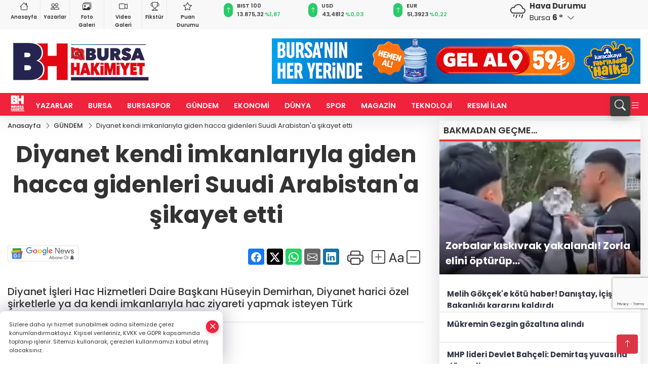

--- FILE ---
content_type: text/html; charset=UTF-8
request_url: https://bursahakimiyet.web.tv/embed/8rcpbtbzjlg
body_size: 4091
content:

<script>
    var domain = "https://web.tv/";
    window.addEventListener('message',function(event) {
        if(event.origin !== domain.slice(0,-1)) {
            return;
        } else {
            webtvplayer.videoJs.pause();

        }
    },false);

</script>



<html>
<meta http-equiv="Content-Type" content="text/html; charset=utf-8"/>
<title>Diyanet kendi imkanlarıyla giden hacca gidenleri Suudi Arabistan'a şikayet etti - bursahakimiyet</title>
<script type="text/javascript">var _sf_startpt = (new Date()).getTime()</script>
<head>
    <style>
        body {
            margin: 0;
            padding: 0;
            height: 100%;
            width: 100%;
        }
        button#buy-product {
            margin-top: 15px;
            padding: 10px 30px !important;
            border: 0;
            background-color: #31b666;
            border-color: #2ca25b;
            color: #fff;
            font-size: 18px;
            font-weight: 300;
            cursor:pointer;
        }
    </style>
	<meta name="robots" content="noindex">


    <script type="text/javascript">
        var _gaq = _gaq || [];
        _gaq.push(['_setAccount', 'UA-17860134-1']);
        _gaq.push(['_trackPageview']);
        (function() {
            var ga = document.createElement('script'); ga.type = 'text/javascript'; ga.async = true;
            ga.src = ('https:' == document.location.protocol ? 'https://ssl' : 'http://www') + '.google-analytics.com/ga.js';
            var s = document.getElementsByTagName('script')[0]; s.parentNode.insertBefore(ga, s);
        })();
    </script>


</head>
<body xmlns="http://www.w3.org/1999/html">

<script type="text/javascript">
    var STATIC_URL = "https://static01.cdn.web.tv/";
    var SITE_LANG = "tr";
    var STATIC_VERSION = "425m";
    var MAIN_URL = "https://bursahakimiyet.web.tv/";
    var IS_MOBILE = "false";
    var BASE_URL = "https://web.tv/";
    var CHANNEL_ID = "46001";

    function go(URL) {
        window.open(URL);
    }
</script>

<script type="text/javascript"
        src="https://static01.cdn.web.tv/scripts/jquery/jquery.js?425m"></script>
    
<!-- Start Google Analytics Javascript -->
<script type="text/javascript">
	var _gaq = _gaq || [];
	_gaq.push(['_setAccount', 'UA-17860134-1']);
	_gaq.push(['_trackPageview']);
	(function() {
		var ga = document.createElement('script'); ga.type = 'text/javascript'; ga.async = true;
		ga.src = ('https:' == document.location.protocol ? 'https://ssl' : 'http://www') + '.google-analytics.com/ga.js';
		var s = document.getElementsByTagName('script')[0]; s.parentNode.insertBefore(ga, s);
	})();
</script>



<div>

<link rel="stylesheet" href="https://static01.cdn.web.tv/css/webtvplayer/webtvplayer.min.css?425m" />

<script type="text/javascript" src="https://static01.cdn.web.tv/scripts/../asset/javascripts/prebid.js?425m"></script>



    <script type="text/javascript" src="https://imasdk.googleapis.com/js/sdkloader/ima3.js"></script>
    <script type="text/javascript" id="player-script" src="https://static01.cdn.web.tv/scripts/webtvplayer/webtvplayer.min.js?425m"></script>


<script type="text/javascript" src="https://static01.cdn.web.tv/scripts/webtvplayer/lang/tr.js?425m"></script>



<div id="webtvplayer-container" style="position: relative; overflow: hidden;"></div>

<script type="text/javascript">

    // Player external functions

    function playerLikeVideo() {
        var objectId = "12468839";
        $.ajax({
            type: 'get',
            async: false,
            url: MAIN_URL + 'shared/setLike/objectType/video/objectId/' + objectId + '/isLike/true.json',
            success: function (msg) {
                if (msg == 'PAGE REQUIRES LOGIN') {
                    window.open(MAIN_URL + 'auth/login', '_blank');
                }
            }
        });
    }

    function playerDislikeVideo() {
        var objectId = "12468839";
        $.ajax({
            type: 'get',
            async: false,
            url: MAIN_URL + 'shared/setDislike/objectType/video/objectId/' + objectId + '/isDislike/true.json',
            success: function (msg) {
                if (msg == 'PAGE REQUIRES LOGIN') {
                    window.open(MAIN_URL + 'auth/login', '_blank');
                }
            }
        });
    }

    function playerFollowChannel() {
        var action = 'follow';
        var object = 'channel';
        var id = "46001";
        var result = false;
        $.ajax({
            type: 'post',
            async: false,
            url: MAIN_URL + 'shared/setFollow/',
            data: {action: action, object: object, id: id},
            success: function (msg) {
                if (msg == 'PAGE REQUIRES LOGIN') {
                    window.open(BASE_URL + 'auth/login', '_blank');
                }
                else {
                    result = true;
                }
            }
        });
        return result;
    }

    function playerUnfollowChannel() {
        var action = 'unFollow';
        var object = 'channel';
        var id = "46001";
        var result = false;
        $.ajax({
            type: 'post',
            async: false,
            url: MAIN_URL + 'shared/setFollow/',
            data: {action: action, object: object, id: id},
            success: function (msg) {
                if (msg == 'PAGE REQUIRES LOGIN') {
                    window.open(BASE_URL + 'auth/login', '_blank');
                }
                else {
                    result = true;
                }
            }
        });
        return result;
    }

    function playerFacebookShare() {
        window.open('https://www.facebook.com/sharer.php?u=https://bursahakimiyet.web.tv/video/diyanet-kendi-imkanlariyla-giden-hacca-gidenleri-suudi-arabistana-sikayet-etti__8rcpbtbzjlg', 'Diyanet kendi imkanlarıyla giden hacca gidenleri Suudi Arabistan\'a şikayet etti', 'menubar=no,width=626,height=320,toolbar=no').focus();
    }

    function playerTwitterShare() {
        window.open('https://twitter.com/intent/tweet?url=https://bursahakimiyet.web.tv/video/diyanet-kendi-imkanlariyla-giden-hacca-gidenleri-suudi-arabistana-sikayet-etti__8rcpbtbzjlg&text=Diyanet kendi imkanlarıyla giden hacca gidenleri Suudi Arabistan\&#039;a şikayet etti: &via=webdottv&original_referer=https://bursahakimiyet.web.tv/video/diyanet-kendi-imkanlariyla-giden-hacca-gidenleri-suudi-arabistana-sikayet-etti__8rcpbtbzjlg', 'Diyanet kendi imkanlarıyla giden hacca gidenleri Suudi Arabistan\&#039;a şikayet etti', 'menubar=no,width=626,height=320,toolbar=no').focus();
    }

    function playerGoogleShare() {
        window.open('https://plus.google.com/share?url=https://bursahakimiyet.web.tv/video/diyanet-kendi-imkanlariyla-giden-hacca-gidenleri-suudi-arabistana-sikayet-etti__8rcpbtbzjlg&title=Diyanet kendi imkanlarıyla giden hacca gidenleri Suudi Arabistan\'a şikayet etti', '', 'menubar=no,width=626,height=320,toolbar=no').focus();
    }

    var playerOptions = {
        "debug": false,"autoplay": false,"trialText": "Video Konferansı Ücretsiz Dene","volume": 0.5,"controls": true,"header": true,"watchToWebTV": true,"startTime": 0,
        
        "viewCount": 0,

        
        
        
        
        "playbackRates": true,
        
        "width": "100",

        
        
        "height": "100",

        
        
        
        "poster" : "https://thumbs01.cdn.web.tv/8r/cp/8rcpbtbzjlg_2_1200x720.jpg?v=425m",

        
        
        
        "sources": [{"label":"auto","res":-1,"type":"application\/vnd.apple.mpegurl","src":"[base64]"}],
        
        "duration": 125,

        
        
        "webtv": {

            
            "isLive": false,

            
            

            
            
            "isEmbed": true,

            
            
            "videoId": "12468839",

            
            
            "videoUrl": "https://bursahakimiyet.web.tv/video/diyanet-kendi-imkanlariyla-giden-hacca-gidenleri-suudi-arabistana-sikayet-etti__8rcpbtbzjlg",

            
            
            "videoName": "Diyanet kendi imkanlarıyla giden hacca gidenleri Suudi Arabistan\'a şikayet etti",

            
            
            "channelId": "46001",

            
            
            "channelUrl": "https://bursahakimiyet.web.tv",

            
            
            "channelName": "bursahakimiyet",

            
            
            "publisher": "Bursa Hakimiyet",

            
            
            
            "categoryId": "308",

            
            
            "embedCode": '<iframe width="640" height="360" frameborder="0" src="https://bursahakimiyet.web.tv/embed/8rcpbtbzjlg" allowfullscreen="allowfullscreen"></iframe>',

            
            
            "comscoreClientId": "18075221",

            
            
            "baseUrl": "https://web.tv/",

            
            
            "refererUrl": "https://www.bursahakimiyet.com.tr/gundem/diyanet-kendi-imkanlariyla-giden-hacca-gidenleri-suudi-arabistan-a-sikayet-etti-1281280",

            
            
            
            
            "ownerId" : "36773",

            
            
            
            "userIp" : "3.16.28.70",

            
            "swfId": "embedded"
        },

        
        "liked": false,

        
        
        "disliked": false,

        
        "events": {

            
            "share": {

                
                "facebook": playerFacebookShare,

                
                
                "twitter": playerTwitterShare,

                
                
                "googleplus": playerGoogleShare
                
            },

            
            "like": playerLikeVideo,

            
            
            "dislike": playerDislikeVideo,

            
            
            "subscribe": playerFollowChannel,

            
            
            "unSubscribe": playerUnfollowChannel,

            
            
        },

        
        "subscribeButton": true,

        
        
        "subscribeLogoUrl": "https://static01.cdn.web.tv/asset/image/data/chanel-photo.jpg?425m",

        
        
        "subscribed": false,

        
        "advertisements": [{"offset":"preroll","client":"googleima","tag":["https:\/\/ssp.theadx.com\/vast_webtv?url=https:\/\/bursahakimiyet.web.tv\/embed\/8rcpbtbzjlg"],"skipDelay":"10","skipOffset":"0"}],
        
        "relatedVideos": true,

        
        
    };

    
        var PREBID_TIMEOUT = 1500;

    var adUnits = [
            {
        code: 'video_preroll',
        mediaTypes: {
            video: {
                context: 'instream',
                playerSize: [640, 480],
                mimes: ['video/mp4'],
                protocols: [1, 2, 3, 4, 5, 6, 7, 8],
                playbackmethod: [2],
                skip: 1
            }
        },
        bids: [{
            bidder: 'theadx',
            params: {
                pid: 5,
                wid: 69,
                tagId: 722,
                url: window.location.href || window.top.location.href,
                video: {
                    skipppable: true,
                    playback_method: ['auto_play_sound_off']
                }
            }
        }]
    },
            {
        code: 'video_midroll',
        sizes: [
            [320, 100],
        ],
        mediaTypes: {
            banner: {
                sizes: [
                    [320, 100],
                ],
            }
        },
        bids: [{
            bidder: 'theadx',
            params: {
                pid: 5,
                wid: 69,
                tagId: 1728,
                url: window.location.href || window.top.location.href,
                video: {
                    skipppable: true,
                    playback_method: ['auto_play_sound_off']
                }
            }
        }]
    }
        ];

    var pbjs = pbjs || {};
    pbjs.que = pbjs.que || [];

    pbjs.que.push(function () {
        pbjs.addAdUnits(adUnits);
        
        pbjs.setConfig({
            debug: 0,
            currency: {
                adServerCurrency: 'TRY',
                bidderCurrencyDefault: {
                    theadx: 'TRY',
                },
            },
            bidderSequenceType: 'fixed',
            bidderSequence: ['theadx'],
        });

        pbjs.requestBids({
            bidsBackHandler: sendAdserverRequest
        });
    });

    function sendAdserverRequest() {
        if (pbjs.adserverRequestSent) return;
        pbjs.adserverRequestSent = true;

        var winners = pbjs.getHighestCpmBids();
        var preroll = '';
        var midroll = '';
        for (var i = 0; i < winners.length; i++) {
            if (winners[i].adUnitCode == 'video_preroll') {
                preroll = winners[i].vastUrl;
            } else if (winners[i].adUnitCode == 'video_midroll') {
                midroll = winners[i].ad;
            } else {
                // renderAdsT1(winners[i]);                
            }
        }

        activateVideoPlayer(preroll, midroll);
    }

    function activateVideoPlayer(preroll, midroll) {
        if (pbjs.videoPlayerActivated) return;
        pbjs.videoPlayerActivated = true;

        activatePlayer(preroll, midroll);
    }

    setTimeout(function () {
        activateVideoPlayer();
    }, PREBID_TIMEOUT);
    
    var webtvplayer;
    function activatePlayer(preroll, midroll) {
        for(var i in playerOptions.advertisements) {
            if(playerOptions.advertisements[i] != undefined && playerOptions.advertisements[i].tag != undefined && playerOptions.advertisements[i].offset == 'preroll') {
                if(preroll == '') {
                    delete playerOptions.advertisements[i];
                } else {
                    playerOptions.advertisements[i].tag[0] = preroll;
                }

                break;
            }
        }

        if (midroll) {
            playerOptions.advertisements.push( {
                "offset": 60,
                "client": "googleima",
                "tag": [midroll],
                "skipDelay": "10"
            });
        }
        
        webtvplayer = new Player('webtvplayer', 'webtvplayer-container', playerOptions, function () {});
    }    
        

</script>

</div>
</body>
</html>


--- FILE ---
content_type: text/html; charset=utf-8
request_url: https://www.google.com/recaptcha/api2/anchor?ar=1&k=6Lczh-0pAAAAAB-wcnmyRVGoRKrBa_7ZdqLCDLDx&co=aHR0cHM6Ly93d3cuYnVyc2FoYWtpbWl5ZXQuY29tLnRyOjQ0Mw..&hl=en&v=N67nZn4AqZkNcbeMu4prBgzg&size=invisible&anchor-ms=20000&execute-ms=30000&cb=26ax02567wr
body_size: 48891
content:
<!DOCTYPE HTML><html dir="ltr" lang="en"><head><meta http-equiv="Content-Type" content="text/html; charset=UTF-8">
<meta http-equiv="X-UA-Compatible" content="IE=edge">
<title>reCAPTCHA</title>
<style type="text/css">
/* cyrillic-ext */
@font-face {
  font-family: 'Roboto';
  font-style: normal;
  font-weight: 400;
  font-stretch: 100%;
  src: url(//fonts.gstatic.com/s/roboto/v48/KFO7CnqEu92Fr1ME7kSn66aGLdTylUAMa3GUBHMdazTgWw.woff2) format('woff2');
  unicode-range: U+0460-052F, U+1C80-1C8A, U+20B4, U+2DE0-2DFF, U+A640-A69F, U+FE2E-FE2F;
}
/* cyrillic */
@font-face {
  font-family: 'Roboto';
  font-style: normal;
  font-weight: 400;
  font-stretch: 100%;
  src: url(//fonts.gstatic.com/s/roboto/v48/KFO7CnqEu92Fr1ME7kSn66aGLdTylUAMa3iUBHMdazTgWw.woff2) format('woff2');
  unicode-range: U+0301, U+0400-045F, U+0490-0491, U+04B0-04B1, U+2116;
}
/* greek-ext */
@font-face {
  font-family: 'Roboto';
  font-style: normal;
  font-weight: 400;
  font-stretch: 100%;
  src: url(//fonts.gstatic.com/s/roboto/v48/KFO7CnqEu92Fr1ME7kSn66aGLdTylUAMa3CUBHMdazTgWw.woff2) format('woff2');
  unicode-range: U+1F00-1FFF;
}
/* greek */
@font-face {
  font-family: 'Roboto';
  font-style: normal;
  font-weight: 400;
  font-stretch: 100%;
  src: url(//fonts.gstatic.com/s/roboto/v48/KFO7CnqEu92Fr1ME7kSn66aGLdTylUAMa3-UBHMdazTgWw.woff2) format('woff2');
  unicode-range: U+0370-0377, U+037A-037F, U+0384-038A, U+038C, U+038E-03A1, U+03A3-03FF;
}
/* math */
@font-face {
  font-family: 'Roboto';
  font-style: normal;
  font-weight: 400;
  font-stretch: 100%;
  src: url(//fonts.gstatic.com/s/roboto/v48/KFO7CnqEu92Fr1ME7kSn66aGLdTylUAMawCUBHMdazTgWw.woff2) format('woff2');
  unicode-range: U+0302-0303, U+0305, U+0307-0308, U+0310, U+0312, U+0315, U+031A, U+0326-0327, U+032C, U+032F-0330, U+0332-0333, U+0338, U+033A, U+0346, U+034D, U+0391-03A1, U+03A3-03A9, U+03B1-03C9, U+03D1, U+03D5-03D6, U+03F0-03F1, U+03F4-03F5, U+2016-2017, U+2034-2038, U+203C, U+2040, U+2043, U+2047, U+2050, U+2057, U+205F, U+2070-2071, U+2074-208E, U+2090-209C, U+20D0-20DC, U+20E1, U+20E5-20EF, U+2100-2112, U+2114-2115, U+2117-2121, U+2123-214F, U+2190, U+2192, U+2194-21AE, U+21B0-21E5, U+21F1-21F2, U+21F4-2211, U+2213-2214, U+2216-22FF, U+2308-230B, U+2310, U+2319, U+231C-2321, U+2336-237A, U+237C, U+2395, U+239B-23B7, U+23D0, U+23DC-23E1, U+2474-2475, U+25AF, U+25B3, U+25B7, U+25BD, U+25C1, U+25CA, U+25CC, U+25FB, U+266D-266F, U+27C0-27FF, U+2900-2AFF, U+2B0E-2B11, U+2B30-2B4C, U+2BFE, U+3030, U+FF5B, U+FF5D, U+1D400-1D7FF, U+1EE00-1EEFF;
}
/* symbols */
@font-face {
  font-family: 'Roboto';
  font-style: normal;
  font-weight: 400;
  font-stretch: 100%;
  src: url(//fonts.gstatic.com/s/roboto/v48/KFO7CnqEu92Fr1ME7kSn66aGLdTylUAMaxKUBHMdazTgWw.woff2) format('woff2');
  unicode-range: U+0001-000C, U+000E-001F, U+007F-009F, U+20DD-20E0, U+20E2-20E4, U+2150-218F, U+2190, U+2192, U+2194-2199, U+21AF, U+21E6-21F0, U+21F3, U+2218-2219, U+2299, U+22C4-22C6, U+2300-243F, U+2440-244A, U+2460-24FF, U+25A0-27BF, U+2800-28FF, U+2921-2922, U+2981, U+29BF, U+29EB, U+2B00-2BFF, U+4DC0-4DFF, U+FFF9-FFFB, U+10140-1018E, U+10190-1019C, U+101A0, U+101D0-101FD, U+102E0-102FB, U+10E60-10E7E, U+1D2C0-1D2D3, U+1D2E0-1D37F, U+1F000-1F0FF, U+1F100-1F1AD, U+1F1E6-1F1FF, U+1F30D-1F30F, U+1F315, U+1F31C, U+1F31E, U+1F320-1F32C, U+1F336, U+1F378, U+1F37D, U+1F382, U+1F393-1F39F, U+1F3A7-1F3A8, U+1F3AC-1F3AF, U+1F3C2, U+1F3C4-1F3C6, U+1F3CA-1F3CE, U+1F3D4-1F3E0, U+1F3ED, U+1F3F1-1F3F3, U+1F3F5-1F3F7, U+1F408, U+1F415, U+1F41F, U+1F426, U+1F43F, U+1F441-1F442, U+1F444, U+1F446-1F449, U+1F44C-1F44E, U+1F453, U+1F46A, U+1F47D, U+1F4A3, U+1F4B0, U+1F4B3, U+1F4B9, U+1F4BB, U+1F4BF, U+1F4C8-1F4CB, U+1F4D6, U+1F4DA, U+1F4DF, U+1F4E3-1F4E6, U+1F4EA-1F4ED, U+1F4F7, U+1F4F9-1F4FB, U+1F4FD-1F4FE, U+1F503, U+1F507-1F50B, U+1F50D, U+1F512-1F513, U+1F53E-1F54A, U+1F54F-1F5FA, U+1F610, U+1F650-1F67F, U+1F687, U+1F68D, U+1F691, U+1F694, U+1F698, U+1F6AD, U+1F6B2, U+1F6B9-1F6BA, U+1F6BC, U+1F6C6-1F6CF, U+1F6D3-1F6D7, U+1F6E0-1F6EA, U+1F6F0-1F6F3, U+1F6F7-1F6FC, U+1F700-1F7FF, U+1F800-1F80B, U+1F810-1F847, U+1F850-1F859, U+1F860-1F887, U+1F890-1F8AD, U+1F8B0-1F8BB, U+1F8C0-1F8C1, U+1F900-1F90B, U+1F93B, U+1F946, U+1F984, U+1F996, U+1F9E9, U+1FA00-1FA6F, U+1FA70-1FA7C, U+1FA80-1FA89, U+1FA8F-1FAC6, U+1FACE-1FADC, U+1FADF-1FAE9, U+1FAF0-1FAF8, U+1FB00-1FBFF;
}
/* vietnamese */
@font-face {
  font-family: 'Roboto';
  font-style: normal;
  font-weight: 400;
  font-stretch: 100%;
  src: url(//fonts.gstatic.com/s/roboto/v48/KFO7CnqEu92Fr1ME7kSn66aGLdTylUAMa3OUBHMdazTgWw.woff2) format('woff2');
  unicode-range: U+0102-0103, U+0110-0111, U+0128-0129, U+0168-0169, U+01A0-01A1, U+01AF-01B0, U+0300-0301, U+0303-0304, U+0308-0309, U+0323, U+0329, U+1EA0-1EF9, U+20AB;
}
/* latin-ext */
@font-face {
  font-family: 'Roboto';
  font-style: normal;
  font-weight: 400;
  font-stretch: 100%;
  src: url(//fonts.gstatic.com/s/roboto/v48/KFO7CnqEu92Fr1ME7kSn66aGLdTylUAMa3KUBHMdazTgWw.woff2) format('woff2');
  unicode-range: U+0100-02BA, U+02BD-02C5, U+02C7-02CC, U+02CE-02D7, U+02DD-02FF, U+0304, U+0308, U+0329, U+1D00-1DBF, U+1E00-1E9F, U+1EF2-1EFF, U+2020, U+20A0-20AB, U+20AD-20C0, U+2113, U+2C60-2C7F, U+A720-A7FF;
}
/* latin */
@font-face {
  font-family: 'Roboto';
  font-style: normal;
  font-weight: 400;
  font-stretch: 100%;
  src: url(//fonts.gstatic.com/s/roboto/v48/KFO7CnqEu92Fr1ME7kSn66aGLdTylUAMa3yUBHMdazQ.woff2) format('woff2');
  unicode-range: U+0000-00FF, U+0131, U+0152-0153, U+02BB-02BC, U+02C6, U+02DA, U+02DC, U+0304, U+0308, U+0329, U+2000-206F, U+20AC, U+2122, U+2191, U+2193, U+2212, U+2215, U+FEFF, U+FFFD;
}
/* cyrillic-ext */
@font-face {
  font-family: 'Roboto';
  font-style: normal;
  font-weight: 500;
  font-stretch: 100%;
  src: url(//fonts.gstatic.com/s/roboto/v48/KFO7CnqEu92Fr1ME7kSn66aGLdTylUAMa3GUBHMdazTgWw.woff2) format('woff2');
  unicode-range: U+0460-052F, U+1C80-1C8A, U+20B4, U+2DE0-2DFF, U+A640-A69F, U+FE2E-FE2F;
}
/* cyrillic */
@font-face {
  font-family: 'Roboto';
  font-style: normal;
  font-weight: 500;
  font-stretch: 100%;
  src: url(//fonts.gstatic.com/s/roboto/v48/KFO7CnqEu92Fr1ME7kSn66aGLdTylUAMa3iUBHMdazTgWw.woff2) format('woff2');
  unicode-range: U+0301, U+0400-045F, U+0490-0491, U+04B0-04B1, U+2116;
}
/* greek-ext */
@font-face {
  font-family: 'Roboto';
  font-style: normal;
  font-weight: 500;
  font-stretch: 100%;
  src: url(//fonts.gstatic.com/s/roboto/v48/KFO7CnqEu92Fr1ME7kSn66aGLdTylUAMa3CUBHMdazTgWw.woff2) format('woff2');
  unicode-range: U+1F00-1FFF;
}
/* greek */
@font-face {
  font-family: 'Roboto';
  font-style: normal;
  font-weight: 500;
  font-stretch: 100%;
  src: url(//fonts.gstatic.com/s/roboto/v48/KFO7CnqEu92Fr1ME7kSn66aGLdTylUAMa3-UBHMdazTgWw.woff2) format('woff2');
  unicode-range: U+0370-0377, U+037A-037F, U+0384-038A, U+038C, U+038E-03A1, U+03A3-03FF;
}
/* math */
@font-face {
  font-family: 'Roboto';
  font-style: normal;
  font-weight: 500;
  font-stretch: 100%;
  src: url(//fonts.gstatic.com/s/roboto/v48/KFO7CnqEu92Fr1ME7kSn66aGLdTylUAMawCUBHMdazTgWw.woff2) format('woff2');
  unicode-range: U+0302-0303, U+0305, U+0307-0308, U+0310, U+0312, U+0315, U+031A, U+0326-0327, U+032C, U+032F-0330, U+0332-0333, U+0338, U+033A, U+0346, U+034D, U+0391-03A1, U+03A3-03A9, U+03B1-03C9, U+03D1, U+03D5-03D6, U+03F0-03F1, U+03F4-03F5, U+2016-2017, U+2034-2038, U+203C, U+2040, U+2043, U+2047, U+2050, U+2057, U+205F, U+2070-2071, U+2074-208E, U+2090-209C, U+20D0-20DC, U+20E1, U+20E5-20EF, U+2100-2112, U+2114-2115, U+2117-2121, U+2123-214F, U+2190, U+2192, U+2194-21AE, U+21B0-21E5, U+21F1-21F2, U+21F4-2211, U+2213-2214, U+2216-22FF, U+2308-230B, U+2310, U+2319, U+231C-2321, U+2336-237A, U+237C, U+2395, U+239B-23B7, U+23D0, U+23DC-23E1, U+2474-2475, U+25AF, U+25B3, U+25B7, U+25BD, U+25C1, U+25CA, U+25CC, U+25FB, U+266D-266F, U+27C0-27FF, U+2900-2AFF, U+2B0E-2B11, U+2B30-2B4C, U+2BFE, U+3030, U+FF5B, U+FF5D, U+1D400-1D7FF, U+1EE00-1EEFF;
}
/* symbols */
@font-face {
  font-family: 'Roboto';
  font-style: normal;
  font-weight: 500;
  font-stretch: 100%;
  src: url(//fonts.gstatic.com/s/roboto/v48/KFO7CnqEu92Fr1ME7kSn66aGLdTylUAMaxKUBHMdazTgWw.woff2) format('woff2');
  unicode-range: U+0001-000C, U+000E-001F, U+007F-009F, U+20DD-20E0, U+20E2-20E4, U+2150-218F, U+2190, U+2192, U+2194-2199, U+21AF, U+21E6-21F0, U+21F3, U+2218-2219, U+2299, U+22C4-22C6, U+2300-243F, U+2440-244A, U+2460-24FF, U+25A0-27BF, U+2800-28FF, U+2921-2922, U+2981, U+29BF, U+29EB, U+2B00-2BFF, U+4DC0-4DFF, U+FFF9-FFFB, U+10140-1018E, U+10190-1019C, U+101A0, U+101D0-101FD, U+102E0-102FB, U+10E60-10E7E, U+1D2C0-1D2D3, U+1D2E0-1D37F, U+1F000-1F0FF, U+1F100-1F1AD, U+1F1E6-1F1FF, U+1F30D-1F30F, U+1F315, U+1F31C, U+1F31E, U+1F320-1F32C, U+1F336, U+1F378, U+1F37D, U+1F382, U+1F393-1F39F, U+1F3A7-1F3A8, U+1F3AC-1F3AF, U+1F3C2, U+1F3C4-1F3C6, U+1F3CA-1F3CE, U+1F3D4-1F3E0, U+1F3ED, U+1F3F1-1F3F3, U+1F3F5-1F3F7, U+1F408, U+1F415, U+1F41F, U+1F426, U+1F43F, U+1F441-1F442, U+1F444, U+1F446-1F449, U+1F44C-1F44E, U+1F453, U+1F46A, U+1F47D, U+1F4A3, U+1F4B0, U+1F4B3, U+1F4B9, U+1F4BB, U+1F4BF, U+1F4C8-1F4CB, U+1F4D6, U+1F4DA, U+1F4DF, U+1F4E3-1F4E6, U+1F4EA-1F4ED, U+1F4F7, U+1F4F9-1F4FB, U+1F4FD-1F4FE, U+1F503, U+1F507-1F50B, U+1F50D, U+1F512-1F513, U+1F53E-1F54A, U+1F54F-1F5FA, U+1F610, U+1F650-1F67F, U+1F687, U+1F68D, U+1F691, U+1F694, U+1F698, U+1F6AD, U+1F6B2, U+1F6B9-1F6BA, U+1F6BC, U+1F6C6-1F6CF, U+1F6D3-1F6D7, U+1F6E0-1F6EA, U+1F6F0-1F6F3, U+1F6F7-1F6FC, U+1F700-1F7FF, U+1F800-1F80B, U+1F810-1F847, U+1F850-1F859, U+1F860-1F887, U+1F890-1F8AD, U+1F8B0-1F8BB, U+1F8C0-1F8C1, U+1F900-1F90B, U+1F93B, U+1F946, U+1F984, U+1F996, U+1F9E9, U+1FA00-1FA6F, U+1FA70-1FA7C, U+1FA80-1FA89, U+1FA8F-1FAC6, U+1FACE-1FADC, U+1FADF-1FAE9, U+1FAF0-1FAF8, U+1FB00-1FBFF;
}
/* vietnamese */
@font-face {
  font-family: 'Roboto';
  font-style: normal;
  font-weight: 500;
  font-stretch: 100%;
  src: url(//fonts.gstatic.com/s/roboto/v48/KFO7CnqEu92Fr1ME7kSn66aGLdTylUAMa3OUBHMdazTgWw.woff2) format('woff2');
  unicode-range: U+0102-0103, U+0110-0111, U+0128-0129, U+0168-0169, U+01A0-01A1, U+01AF-01B0, U+0300-0301, U+0303-0304, U+0308-0309, U+0323, U+0329, U+1EA0-1EF9, U+20AB;
}
/* latin-ext */
@font-face {
  font-family: 'Roboto';
  font-style: normal;
  font-weight: 500;
  font-stretch: 100%;
  src: url(//fonts.gstatic.com/s/roboto/v48/KFO7CnqEu92Fr1ME7kSn66aGLdTylUAMa3KUBHMdazTgWw.woff2) format('woff2');
  unicode-range: U+0100-02BA, U+02BD-02C5, U+02C7-02CC, U+02CE-02D7, U+02DD-02FF, U+0304, U+0308, U+0329, U+1D00-1DBF, U+1E00-1E9F, U+1EF2-1EFF, U+2020, U+20A0-20AB, U+20AD-20C0, U+2113, U+2C60-2C7F, U+A720-A7FF;
}
/* latin */
@font-face {
  font-family: 'Roboto';
  font-style: normal;
  font-weight: 500;
  font-stretch: 100%;
  src: url(//fonts.gstatic.com/s/roboto/v48/KFO7CnqEu92Fr1ME7kSn66aGLdTylUAMa3yUBHMdazQ.woff2) format('woff2');
  unicode-range: U+0000-00FF, U+0131, U+0152-0153, U+02BB-02BC, U+02C6, U+02DA, U+02DC, U+0304, U+0308, U+0329, U+2000-206F, U+20AC, U+2122, U+2191, U+2193, U+2212, U+2215, U+FEFF, U+FFFD;
}
/* cyrillic-ext */
@font-face {
  font-family: 'Roboto';
  font-style: normal;
  font-weight: 900;
  font-stretch: 100%;
  src: url(//fonts.gstatic.com/s/roboto/v48/KFO7CnqEu92Fr1ME7kSn66aGLdTylUAMa3GUBHMdazTgWw.woff2) format('woff2');
  unicode-range: U+0460-052F, U+1C80-1C8A, U+20B4, U+2DE0-2DFF, U+A640-A69F, U+FE2E-FE2F;
}
/* cyrillic */
@font-face {
  font-family: 'Roboto';
  font-style: normal;
  font-weight: 900;
  font-stretch: 100%;
  src: url(//fonts.gstatic.com/s/roboto/v48/KFO7CnqEu92Fr1ME7kSn66aGLdTylUAMa3iUBHMdazTgWw.woff2) format('woff2');
  unicode-range: U+0301, U+0400-045F, U+0490-0491, U+04B0-04B1, U+2116;
}
/* greek-ext */
@font-face {
  font-family: 'Roboto';
  font-style: normal;
  font-weight: 900;
  font-stretch: 100%;
  src: url(//fonts.gstatic.com/s/roboto/v48/KFO7CnqEu92Fr1ME7kSn66aGLdTylUAMa3CUBHMdazTgWw.woff2) format('woff2');
  unicode-range: U+1F00-1FFF;
}
/* greek */
@font-face {
  font-family: 'Roboto';
  font-style: normal;
  font-weight: 900;
  font-stretch: 100%;
  src: url(//fonts.gstatic.com/s/roboto/v48/KFO7CnqEu92Fr1ME7kSn66aGLdTylUAMa3-UBHMdazTgWw.woff2) format('woff2');
  unicode-range: U+0370-0377, U+037A-037F, U+0384-038A, U+038C, U+038E-03A1, U+03A3-03FF;
}
/* math */
@font-face {
  font-family: 'Roboto';
  font-style: normal;
  font-weight: 900;
  font-stretch: 100%;
  src: url(//fonts.gstatic.com/s/roboto/v48/KFO7CnqEu92Fr1ME7kSn66aGLdTylUAMawCUBHMdazTgWw.woff2) format('woff2');
  unicode-range: U+0302-0303, U+0305, U+0307-0308, U+0310, U+0312, U+0315, U+031A, U+0326-0327, U+032C, U+032F-0330, U+0332-0333, U+0338, U+033A, U+0346, U+034D, U+0391-03A1, U+03A3-03A9, U+03B1-03C9, U+03D1, U+03D5-03D6, U+03F0-03F1, U+03F4-03F5, U+2016-2017, U+2034-2038, U+203C, U+2040, U+2043, U+2047, U+2050, U+2057, U+205F, U+2070-2071, U+2074-208E, U+2090-209C, U+20D0-20DC, U+20E1, U+20E5-20EF, U+2100-2112, U+2114-2115, U+2117-2121, U+2123-214F, U+2190, U+2192, U+2194-21AE, U+21B0-21E5, U+21F1-21F2, U+21F4-2211, U+2213-2214, U+2216-22FF, U+2308-230B, U+2310, U+2319, U+231C-2321, U+2336-237A, U+237C, U+2395, U+239B-23B7, U+23D0, U+23DC-23E1, U+2474-2475, U+25AF, U+25B3, U+25B7, U+25BD, U+25C1, U+25CA, U+25CC, U+25FB, U+266D-266F, U+27C0-27FF, U+2900-2AFF, U+2B0E-2B11, U+2B30-2B4C, U+2BFE, U+3030, U+FF5B, U+FF5D, U+1D400-1D7FF, U+1EE00-1EEFF;
}
/* symbols */
@font-face {
  font-family: 'Roboto';
  font-style: normal;
  font-weight: 900;
  font-stretch: 100%;
  src: url(//fonts.gstatic.com/s/roboto/v48/KFO7CnqEu92Fr1ME7kSn66aGLdTylUAMaxKUBHMdazTgWw.woff2) format('woff2');
  unicode-range: U+0001-000C, U+000E-001F, U+007F-009F, U+20DD-20E0, U+20E2-20E4, U+2150-218F, U+2190, U+2192, U+2194-2199, U+21AF, U+21E6-21F0, U+21F3, U+2218-2219, U+2299, U+22C4-22C6, U+2300-243F, U+2440-244A, U+2460-24FF, U+25A0-27BF, U+2800-28FF, U+2921-2922, U+2981, U+29BF, U+29EB, U+2B00-2BFF, U+4DC0-4DFF, U+FFF9-FFFB, U+10140-1018E, U+10190-1019C, U+101A0, U+101D0-101FD, U+102E0-102FB, U+10E60-10E7E, U+1D2C0-1D2D3, U+1D2E0-1D37F, U+1F000-1F0FF, U+1F100-1F1AD, U+1F1E6-1F1FF, U+1F30D-1F30F, U+1F315, U+1F31C, U+1F31E, U+1F320-1F32C, U+1F336, U+1F378, U+1F37D, U+1F382, U+1F393-1F39F, U+1F3A7-1F3A8, U+1F3AC-1F3AF, U+1F3C2, U+1F3C4-1F3C6, U+1F3CA-1F3CE, U+1F3D4-1F3E0, U+1F3ED, U+1F3F1-1F3F3, U+1F3F5-1F3F7, U+1F408, U+1F415, U+1F41F, U+1F426, U+1F43F, U+1F441-1F442, U+1F444, U+1F446-1F449, U+1F44C-1F44E, U+1F453, U+1F46A, U+1F47D, U+1F4A3, U+1F4B0, U+1F4B3, U+1F4B9, U+1F4BB, U+1F4BF, U+1F4C8-1F4CB, U+1F4D6, U+1F4DA, U+1F4DF, U+1F4E3-1F4E6, U+1F4EA-1F4ED, U+1F4F7, U+1F4F9-1F4FB, U+1F4FD-1F4FE, U+1F503, U+1F507-1F50B, U+1F50D, U+1F512-1F513, U+1F53E-1F54A, U+1F54F-1F5FA, U+1F610, U+1F650-1F67F, U+1F687, U+1F68D, U+1F691, U+1F694, U+1F698, U+1F6AD, U+1F6B2, U+1F6B9-1F6BA, U+1F6BC, U+1F6C6-1F6CF, U+1F6D3-1F6D7, U+1F6E0-1F6EA, U+1F6F0-1F6F3, U+1F6F7-1F6FC, U+1F700-1F7FF, U+1F800-1F80B, U+1F810-1F847, U+1F850-1F859, U+1F860-1F887, U+1F890-1F8AD, U+1F8B0-1F8BB, U+1F8C0-1F8C1, U+1F900-1F90B, U+1F93B, U+1F946, U+1F984, U+1F996, U+1F9E9, U+1FA00-1FA6F, U+1FA70-1FA7C, U+1FA80-1FA89, U+1FA8F-1FAC6, U+1FACE-1FADC, U+1FADF-1FAE9, U+1FAF0-1FAF8, U+1FB00-1FBFF;
}
/* vietnamese */
@font-face {
  font-family: 'Roboto';
  font-style: normal;
  font-weight: 900;
  font-stretch: 100%;
  src: url(//fonts.gstatic.com/s/roboto/v48/KFO7CnqEu92Fr1ME7kSn66aGLdTylUAMa3OUBHMdazTgWw.woff2) format('woff2');
  unicode-range: U+0102-0103, U+0110-0111, U+0128-0129, U+0168-0169, U+01A0-01A1, U+01AF-01B0, U+0300-0301, U+0303-0304, U+0308-0309, U+0323, U+0329, U+1EA0-1EF9, U+20AB;
}
/* latin-ext */
@font-face {
  font-family: 'Roboto';
  font-style: normal;
  font-weight: 900;
  font-stretch: 100%;
  src: url(//fonts.gstatic.com/s/roboto/v48/KFO7CnqEu92Fr1ME7kSn66aGLdTylUAMa3KUBHMdazTgWw.woff2) format('woff2');
  unicode-range: U+0100-02BA, U+02BD-02C5, U+02C7-02CC, U+02CE-02D7, U+02DD-02FF, U+0304, U+0308, U+0329, U+1D00-1DBF, U+1E00-1E9F, U+1EF2-1EFF, U+2020, U+20A0-20AB, U+20AD-20C0, U+2113, U+2C60-2C7F, U+A720-A7FF;
}
/* latin */
@font-face {
  font-family: 'Roboto';
  font-style: normal;
  font-weight: 900;
  font-stretch: 100%;
  src: url(//fonts.gstatic.com/s/roboto/v48/KFO7CnqEu92Fr1ME7kSn66aGLdTylUAMa3yUBHMdazQ.woff2) format('woff2');
  unicode-range: U+0000-00FF, U+0131, U+0152-0153, U+02BB-02BC, U+02C6, U+02DA, U+02DC, U+0304, U+0308, U+0329, U+2000-206F, U+20AC, U+2122, U+2191, U+2193, U+2212, U+2215, U+FEFF, U+FFFD;
}

</style>
<link rel="stylesheet" type="text/css" href="https://www.gstatic.com/recaptcha/releases/N67nZn4AqZkNcbeMu4prBgzg/styles__ltr.css">
<script nonce="oEu8R-BoSYN5nfhvcGkZnQ" type="text/javascript">window['__recaptcha_api'] = 'https://www.google.com/recaptcha/api2/';</script>
<script type="text/javascript" src="https://www.gstatic.com/recaptcha/releases/N67nZn4AqZkNcbeMu4prBgzg/recaptcha__en.js" nonce="oEu8R-BoSYN5nfhvcGkZnQ">
      
    </script></head>
<body><div id="rc-anchor-alert" class="rc-anchor-alert"></div>
<input type="hidden" id="recaptcha-token" value="[base64]">
<script type="text/javascript" nonce="oEu8R-BoSYN5nfhvcGkZnQ">
      recaptcha.anchor.Main.init("[\x22ainput\x22,[\x22bgdata\x22,\x22\x22,\[base64]/[base64]/[base64]/bC5sW25dLmNvbmNhdChTKTpsLmxbbl09SksoUyxsKTtlbHNle2lmKGwuSTcmJm4hPTI4MylyZXR1cm47bj09MzMzfHxuPT00MTB8fG49PTI0OHx8bj09NDEyfHxuPT0yMDF8fG49PTE3N3x8bj09MjczfHxuPT0xMjJ8fG49PTUxfHxuPT0yOTc/[base64]/[base64]/[base64]/[base64]/[base64]/MjU1Okc/[base64]/[base64]/bmV3IEVbVl0oTVswXSk6eT09Mj9uZXcgRVtWXShNWzBdLE1bMV0pOnk9PTM/bmV3IEVbVl0oTVswXSxNWzFdLE1bMl0pOnk9PTQ/[base64]/ZnVuY3Rpb24oKXtyZXR1cm4gdGhpcy5BaSt3aW5kb3cucGVyZm9ybWFuY2Uubm93KCl9OmZ1bmN0aW9uKCl7cmV0dXJuK25ldyBEYXRlfSxPKS5LcT0oTy5kcj1mdW5jdGlvbihuLGwsUyxHKXtpZigoUz1tVihTKT09PSJhcnJheSI/[base64]/[base64]\\u003d\x22,\[base64]\\u003d\x22,\x22w5vCqU7Cv8O4w6rCgFVQFjDCv8K0w55WecKGwqNfwonDkRbDghoAw4QFw7UcwoTDvCZHw7gQO8K0bR9KbR/DhMOrVBPCusOxwpttwpV9w4jCq8Ogw7YQY8OLw68hQynDkcKQw4Itwo0oS8OQwp9VF8K/wpHCimPDkmLCl8OrwpNQcV00w6hLZcKkZ18pwoEeNcKHwpbCrFhlLcKOZ8K0ZsKrNMOkLiDDrkrDlcKjWMKjEk9lw45jLgfDo8K0wr4DUsKGPMKtw4LDoA3CqivDqgp/CMKENMKxwrnDsnDCkw51exvDpAI1w5pNw6lvw4vClHDDlMOMLyDDmMOswpVYEMKGwrjDpGbChcKqwqUFw6l0R8KuK8OmIcKzXsKnAMOxTnLCqkbCoMO7w7/DqQPCqycxw40zK1LDocKvw67DscOEbFXDjiLDksK2w6jDj2F3VcKSwrlJw5DDlxjDtsKFwpYuwq8/SmfDvR0HQSPDisOOScOkFMKBwrPDtj4TQ8O2wogZw7bCo340VsOlwr4HwqfDg8Kyw4tMwpkWDhxRw4oXIhLCv8KQwp0Nw6fDqDQ4wro/dztEZ0bCvk5cwpDDpcKeZMKsOMOobgTCusK1w6PDhMK6w7pywpZbMQDCuiTDgzRvwpXDm1Q2N2TDi119XzoKw5bDncKLw4Vpw57Cs8OGFMOQI8K+PsKGBE5IworDlDvChB/Dti7CsE7ClMKHPsOCZVsjDWtmKMOUw7Brw5JqZ8KdwrPDuFMzGTUww4fCixMoUC/CsyMRwrfCjToUE8K2WcKzwoHDikFhwps8w7HCnMK0wozCqTkJwo9dw69/wpbDhzBCw5ojPT4YwoUYDMOHw5XDkUMdw50WOMOTwrDCvMOzwoPCnWZiQFszCAnCi8KtYzfDuCV6ccO0NcOawoUIw7TDisO5NH98ScKMR8OUS8ONw5kIwr/DgcOMIMK5D8OEw4liegB0w5UAwpN0dTIhAF/CjsKad0DDqsK4wo3CvSXDksK7woXDjRcJWyQpw5XDvcOgE3kWw4NvLCwBLAbDniwYwpPCosOLNFw3eG0Rw67CqSTCmBLCrsKOw43DsDpww4Vgw5MhMcOjw4HDnGNpwoISGGlaw6c2IcOQJA/[base64]/Dq1zDkGzDhhrCl3cHI2F/[base64]/Do8OYw7LDtsKRw6/DuDYTDVY/HMOCVwTDjwLCs2MtclAPYsObw5TDvsOmZsKYw5YaJcKgMsK9wpU8wo4qTMKrw4wXwp/DvkFoaUsswonChWzDlcKBE03CicKtwpIcwpHChy/DpigZw58FBsK5wpIZwr8Af3HCmsKnw5gowrvCqzrDmGRoM3fDhMONBSEqwqEKwqFEX2fDnxjCusKEw64Gw5zDqXkWw7YGwoxzCGbDn8Kcwq9dwpkywqF8w6piw79Kwo4cSS8dwp7ChV/[base64]/[base64]/[base64]/[base64]/DmcKbcsOtf8KiGMORbMK8AsOuwqF9wpBjLDTDlho/FF3DjCXDjCQjwq8MIwBtZzskcSPCo8KdZsO/[base64]/UifCs8KAATHCjsK4woDChE3DkibCgMOJwqtEw4DCgcOWMn/DjRrCr3jDnsOVw7/DjxvDhjEKw4YYJMOlU8Oew67Du3/DjAPDuyTDvhJ3CnUewqo+wqfDhgIubMOCA8O6w7NtUzQkwrA2alrDvyHDncO5w4PDksOXwogIwoxTw7JeLcOcwoYCwobDisKvw6QAw53CpcKRfsOTUcK4XcOzHhl4woEVw5wkYMO5wqAzAArDgsK9HcKfZA3CoMO9wrbDi3DCv8KtwqUIwoQ/w4EuwpzCknYgBsK5LEFWUMOjw6RaMkVZwo3CvUzCrBFEwqHDkk3Crg/CoE1GwqEiwojDvzoIKGPDuFXCs8KPw55gw7tmPcK1w5XDl2bDp8OcwoBeworDtMOkw7fCh37Ds8Kow6csSsOuZyLCrcOKwphEYGArw7cLUcKvwq3Cpn/[base64]/CrcK7Ej3Dt0hXS8OSN8KvXQMHwqrDjsOtwrfDiXMgBMOmw6nCosK/w6JIw7xbw6BXwpHDlsOVVsOAKcO2w5c6wqseIcKrBUYqw4jCtTUCw5TCtTARwp/ClErDmnUjw6nCosOVw51PNQ/[base64]/DhsKnwrpRbzHCmsKXLH1/IMOKw7Uqw77DssO8w7rDgmjDhMK9wrLCvsKxwrIAeMKaFHDDn8KyVcKdRMOgw57DlDhuwqNwwrMkD8KaI1XDpcOJw6PCmFPDpcOVw4HCuMKoEk0vw6TClMKtwprDq0VKw6BYU8KIw5kjPsOTwrVxwqIEaH9fdn/DtjkdRkVPw4VOwoLDpcOqwqnDmQpDwrNqwqE1FlAowqrDuMKsQ8KVecKdecKiWkEDwqJUw7vDsnTDmS/CkkEeL8KIw714CcOewrN/wq7Dm2/Dg2IAwpbDhMKxw5XCr8KODMOMwq7Dk8K8wrQvbsK3dGhVw43CiMKWwonCtV0yLGMKN8KxGUDCjMKwQzzDs8K7w6zDvsOgw7DCo8OGQcOvw7bDpMOHcMK7WMKFwrsPDl/CskdWQsKKw4vDpMKdW8OMdMO6w4MCVFvDvRbDgChNIw8tQippHEILwrY8w4AEwrzCksKmL8Kew7TCpnVEJlsTc8KXVyLDg8Khw4TCo8K/[base64]/[base64]/[base64]/[base64]/WSxGwq3CnMOoW8KJw5XDicObc8OnwrEWC8O6U1XCgXHCrVjCjsKDw4/CtihFw5ZcD8KgbMKUMMK6Q8OBf27DkMOywoM0NzDDogl4wq3CuBNlw49pTVVpw4ANw7VIw6rCnsKobsKIRTNNw5o8EMOgwqLCi8O7Q0rCn083w7Idw6/DvsOxHl3DqcOAXljDosKGw7jCqMO/w5jCucKBdMOsDF7Di8OXKcOgwr58RULDn8OEwrgIQMKbwr/DpRkSV8OIQMKbwqHChMKZM3DCrsKSNsK6w63DjCjCtATDrcO2PQRcwofCrcOJQi8lwpxzwq8ITcOMwqgVb8Ktw4bDp2jCjxYkQsKhw63Cq3oVw7rCrCFDw6Nsw7I+w4YSMhjDszPCh2LDtcOuZ8O7M8K/w4DDkcKFwqY3w43DjcOgEMKTw6hnw4F0YWQPZjwRwprCn8KgXQLDmcKkZsKyTcKsC23CpcONw4PDqUgUUDnDqMK+AcOVwpEIQirDtkhOw4LCpD7CrSLDgcOUZ8KXfGrDmDrDpzbDi8OPw6rCrMOywp/DjAk/[base64]/ClHFCwpcubwDDiMKNJMOYwoHCrxwMwqRnCzXCjxDCliYpG8O4CTDDkwHDimXDi8KLbcK5V2jDmMOXQwYUbsKvWxPCrcKaYsO4a8OGwo1ObCvDpsKoLMOjSMOpwoXDp8KswqfCqWXCnXlGD8OTUz7DncKIwqZXwqvChcKAw7rDpAYKwpsVw7/CqBnDjQtaMRFuL8Ogw4fDkcOuJ8KMRcO2UMObbwBQUzRvGcKUwq1MHz3Do8Okw7vCsHN0wrDCn0hJNcO/QC3DkcKuw4jDvcOhXDxiFMOSXnXCrC8KwpvDgsKUb8Omwo/DnzvCoE/DuC3Dt13CrcK4wqPCpsKrw54jwojDsWPDscOkCA55w5wAwq/DtsK3wpPCocOhw5ZDwoHDnMO8MmLCljzCjkN3TMO1esOjBXtJMw3Ci0A4w6FtwqvDt0suwrYAw5t6KDjDnMKJwr3DvcOgTMO4EcO6fH3DoVHCvmfCkcKWe0TCvcOFNCEbw4bCpjHCn8O2wpXCnWLDkSoJw7NOFMOpbkskwo4HFR/Cr8Kkw4pIw5QJXCHCqVh8wqILwpnDsHDDrcKOw5oXBQ/Dp3zChcKeD8Kxw5Zdw4s1M8Olw5DCvnDDiEHDtsO0Z8OocljDoEU2PsOZFTQ+w7/[base64]/L8OnBcKrw45tX0zCvRUzZsOUwpYpwqvDr17Djl/[base64]/wrdWw5nDk8OsSyw8wpVPw7bDhsKSO8Krw7pHw6B+KMK+wqJ+wrvDjxhcOwFdwpw6w7zDgcK4wqPCqkh1wq9swp7Dp0/[base64]/bcOxw77DpsK3wpXDkUYyw6t4w7fDhcKeOUAkwpHDvMOWwo/CgAjCssO7fBJAw6UgV0s2wprCnxEhwr0Ew7wIB8KjLGZkwq8QMcOyw4wlFMKrwpDDl8OSwqsEw77CgsKUGMOew4TCpsOHPcOsEcOMwoEWw4TDtDdjSGTCoCNURgnDlMKDwqHCgMOdwpvClsOcworCuQ1jw7nDn8KCwqrDmxd2B8O/UA0OWxvDgTnDgUnDs8KKWMOjRT4eFsOyw7pfUcKEAMOowrUYNsKawprCr8KNw7s5W14jZX4OwovDk0gqNcKIcHnCksOeA3TDmjXCvMOMw6s8w7fDo8OOwochT8Krw4kGwrTCu0jCpMO9wrIba8OrMwHCgsOlaxsPwoUWWCnDosKKw6/DtcOewpIqTMKKBSATw4sHwrtAw7vCkz81aMOFwo/DmMO5w6TDg8KmwpzDqgRPw7jCjcOFw5RVA8K9w49Rw7vDrmfCs8K9wpPDrlsTw7dPwoXCpArCkcK+wq45SMOwwrDCpcOBU13DlC9RwqfDp01ZaMKdwo8mZRrClsKPfT3Dq8OeV8OKEcOAWMOtPC/CjcK4wqDCr8KywoHCvQhrwrN/w7Ffw4JIZcOyw6QxNFHCmsOdRWDCoxsYJx0nQwnDv8KRw4/[base64]/DkSF8EMKIw7N7wpcnIcOMBMOYwqc7CWAIQcKPwqTCinfCiSYxw5UJw6nCpcKSwqpmbmHChUF6w6Q/wrHDlMKGblk/wqjCulsaGhg3w6bDgcKkS8Ozw4vDvcOGwpjDncKAwr4GwrVGNQFXbcOeworDpC0Vw6/DrMKXRcKTw4fDmcKswrbDtsOqwpfDp8Ksw6HCqTHDj0vCl8KNwoM9WMOXwpkDHFPDvytaEz3DtMOPUsK/VsOnw5DDlBVqeMKpBETDvMKefsOWwoRHwoJ6wqtXGMKlwrdfUcOlcjdVwp1Ow7vDsRHDv0U8CXHCliHDlxFJw6Q/wovCiWQ+wqzDncKowo8IJXzDnEzDg8OvJ3nDu8O9wog9McOMwrbDrSYbw5UtwrrCgcOlwpQOwoxtHU/CiBR/w5A6wpbDp8OEGk/CrUE5NmDCi8OwwrEGw5nChl/DsMK0w6rCicKGelotwo8fw6YaOsOzecKRw4DCuMOQwpvDoMKMw6AFcEHDqn5LJHdbw6ZmecKcw7pKwp51woXDvsKsb8OHCG7CqXvDmB/[base64]/[base64]/CkcOLwoDDvsOswppNb1coV3PCuMKYF2Vxw5wvw59xwoTCkzTDu8O4IlHDsjzCoQzDjUt/[base64]/[base64]/Dig8TEmLDvcOiwr/[base64]/DjlZaLcKFw486w6l/wq/CvFIhF07CtcO8UQwUw43Ds8ONwobCky/DjsKtMXwlAU4gwogFwoDDnD3Cul1GwpZHeXPCp8KSRcOOW8KYwqXCrcK5wobCnyfCnkZKw4nDmMKfwrV8eMK2OBTCr8OTeWXDlhJ4w49SwpsICRLCu3lkw7fCjcKwwocXw64mwoPCjUJtf8K4wrUOwqFEwoEQdBzCin3DkgFhw7fCoMKKw6nCpWMmwp1tPjvDik/[base64]/[base64]/[base64]/[base64]/[base64]/DmQBXwp5cw4LDpsOxwrHDrhzCocKFw5MZHwgVRVPDrCEQZEzCqUTDryhlXcKkwoHDhD3Cp3NMEMKmw758U8KzHATDr8K0wrVVcsOlfxbDssKmwonDvMKPwq7DlQ3DnEgLSgwMw4XDtMO8NsKfRmZmAMK/w4JFw5rCtMOxwq7Dl8KmwpjDq8KhDkbDnWUAwrJSw5HDvcKfRjXCnjlQwoQVw4HDt8Okw5/Cg3sbwobCj1EFwoRtWQXDjMOwwr7CqcOlUwlZRjJow7XCqcOOA3HCpzFow67ClE5Dwp7DtsO/O3XChhzCpG7CjjrCscKpQcKUwpg2BsKnSsO6w54SX8KtwrBgBMKMw4dReyXCj8KbQcO5w6t2wpJ3EMK/[base64]/CgcOWbMO8wohgRgzDlBLCq0xRwplQIBZmw4J9w5/Ds8K9N3TCtx7CgcOHZQXCoDLDvMOHwp1bwpXDr8OMIXrDphQ6GBzDh8Ofwo/Dr8KNwpVyfMOEX8OOwrJmW2s6IMONw4Epw75OTk8QJGkOYcOYwo49VwQkbFrCnsOQPMOOwoPDtEPDgMKxGzHCmRjDk1dZVMKyw4QvwrDDvMOEw4Z0wr1awrEwSDsZHDgrCArDrcKaLMKQAB0FDsO8wqsOQcOwwqI7QsKmOg9+wqBzEsOtwqnCpsOcQhJ/wrVkw6zCiwbCqsKrw7J/PybCo8Kiw63CtCZlJMKWwqjDi03DlMKGw7Ykw40OC1bCqMKgw5nDrn3Cq8OBW8OBNyR1wrTCiRIfYgcVwoNAw5vClsO7wpvDr8OGwq/DqXbCtcKvw6c8w60/w4tgMsO2w7bCr2DClw7CjDtsH8KgL8KvDE4Tw7oWXsOAwoIEwrNgVMKIwp0Hw61YHsOCw65kHMOQIMOsw7w8wpkWEcOqwrZKbBpwXHN+w5UkKTbDvU1XwonDsFrDtMK2IQ/[base64]/wpEdw6UgI8O6wrULLl1pQMO8dDzDq0XDpMOowrQ9w59mw6TDiQnChRYDDV0fDcOqw6DCmsOiwroZQEsRw54YJS7DvnoDbi4yw6F5w6MZJMKpOMK7D2fCgsK2ccO7GcKyZVPDlFJ3bzkOwrpKwqc7NVENOUYUwr/[base64]/L8K8UQtTw4TCg8KSw5BAwqvDpHDCrsOtwpjCtXXCoQnCrnwxw6PCvW1Pw5rDqzjCg3FDwovDu2rChsO4bF3Dh8OXwrBvU8KVB30pOsK5w7NFw73DnMKqw6DCoSIHbcOQw4nDmsKxwoB9wrgzeMOocm/[base64]/[base64]/Cj0HCr8OEwooYwr/[base64]/w4TDgRFbwpQPw5sow4xxw41dwodDw6APw6/[base64]/CvX4twoDDtDfCj2PCqsKcD8Ovw55QKsO1w6ppfMOSw6ktc39Kw7hawrbDi8KMw4TDtcKfYk4zXMOBw7/CvULCt8OJR8KlwpbDisO5w7/CjxLDpcOIwrhsD8O1AHQjPsOALHfDmXl8DsONasK9w605YMOXw5rCkl0LfVIZw6V2wp/Dl8OQwrnClcKUcxhgSsKGw50lwqHCigRWJ8OYw4fDqMO1FGxqTcOZwpoFwqXDi8OON0jDqB/CmMK2w7wpwq/[base64]/wr/CnHRbwpRawpbCrXjClzjCqMONwpzCowxBS8K3woPClRTCvxc0w7xiwrjDksOlLSJtw50lw7bDssOIw7oQIW/DlsOePcK6G8KXKTlGCXtNPcORw7hEEiPCssOzWsKVfcOrwqHDn8KOwoJLHcKqFsKEO2dhT8KHecOCK8Kxw6gLTsOKwqnDo8OLdXTDjgHDnMKnPMKgwqZBw4LDl8O6w73Cg8K0BG/DuMOuGEHDgsOsw7zCjsKGZHTCjcOwecKnwqxwwoHCj8KiEhPConwlQcKnwpvDvSfCuWYESSPDtMKKZVLCvmPDl8O2CiskJ23DpizCs8K7VS3DnQvDgcOxUMOhw74Vw5vDhcOXw5Fhw5nDq0ttwp7CuQ7ChD/DosOzwoUHLwjClcKSw7PCuTnDlMK9M8Otwp86GMOmIDLCj8KCwrDCr2fDhWg5wq9bIiphcHl6w5kawoTCm1t4JcKmw6xaecKZw6/CqMOvw6fDlg5Bw7syw60gw6FPSTrDlzAbIcK2wrDDjQ3DmRBGDU3CgMKjF8OHwpnDukfCtjNiwoYVwr3CujPDsR/Cv8OhEcOywroCOQDCucOyFsKdKMKuB8OaC8OfOcKGw47Cg3J3w4tvXkoAwo5RwoRCNUAvIcKOLcOuwozDlMKtDgrCvC1SSD3DiA7Cun/CiMK/T8K9f0bDmyVjYcKcwpbDnMKUw502UQZOwpQGWjrCrEBSwrx0w5h/wqDCtVvDhsOtwrjCiH/[base64]/[base64]/[base64]/[base64]/DsMKyesKFFcKzw5hDGW8+w6TDnkbCucOnQ1XCl3rCjnwVw6bDpDYLAsKewpbCsUHCkBVpw6MpwrXDkETCtwfDg3XDisKXTMOdw4FTbMOQO0vDsMOmw6DCr1MUZsKTw5nDqU/DjXVEO8OEalLDm8OKUBjCryLDpsK5EMO/wqEhHy3CrjHCpDNmw7fDklnDkMOvwq0NMW5xXxlJKwU9LcOkw4g+RmjDjcKWw6TDtsORw4rDsFbDp8KNw4HCqMOYw78qUWjDn0MHw43Dt8O0KcO4wr7DjhbCg2s9w5MLwr5ERcOkwq/[base64]/CrFbCmcOjTHFddMKKLcOqwpggworCk8KsXExbw5rCun5bwq8kAsO5WBNvaCkpW8K/wpjDgMOfwr/ChMOiw6hxwp0MdBHCp8KuNBPDjDhFwqY4asKTwrTDjMK2woPDv8Kvw70kwrdcw4fDhsKGAcKawrTDjQpMF2bCrMOqw6pUwo1lwpsewqnCvjwSWEcdAVloQ8O/DMOmccKMwq3CisKkV8O0w5dEwo5Zw7MPBwLCqDAZVUHCrBTCssKBw5rClWlFcsObw7zDkcK8AcOnwq/CjhNow6LCrzYfwoZBEsKpB2rCsWJUbMOjPMKbJsKcw7UJwqkgXMOFw6vCnMO+SUbDhsK9w4TCusKww79/woM2Vl8zwofDqGolOcK7CsKvfMKuw7wBGWXCskQkQn5NwprDlsOtw5ROZsKpABUdGiAyQ8Ohcg9vZcOYScOlSkgcRsKGw6rChMOswqDCu8K1azDDgMO1wofDiBYswqlfwo7ClEbDkyXDtsK1w43CnHZcRVYIw4hPJBnCvX/ClGU9BU5WOMKMXsKdw5LCskMwGxHCu8KKwp/DnTfDusKFwpzCqBRdw45BUcOgMSxbRMOHacOcw4HCoQTCm1wrD2fChMOUOHhbS3Fjw4nDoMOpO8OLw5IowoUUPlFJZMK9HMKtw6zCosOdM8KSwqotwq7DvQ3Cv8O1w5jDqUUbw6ATw6HDqcK8IDYDA8KcEcKgc8OZwrx7w7YMBCfDhEcBUMKxw50Qwp/DqgnCigzDuT/DosOmwozCnMOUeAgTfcKTwrPDt8OTworCjcOSAlrDin/DmcO5VcK5w79aw6fCrsOGwoNZwrANeC8Sw5LCksORBsOkw6huwrfDunXCoRTCvsOXw4/DosOve8KGw6AVwrfCtcOnwoVvwpzDlQnDoxHDn38VwqnCozTCszswb8KuR8Klw754w7vDo8ODQcKXCVl4VMOgw6PDtsO+wo3DhsKfw57CnMO/B8KZVx3Dik/DrcOVwp/CvcOnw77CkcKIScOQw7kzFElILEPDgsOBH8O2wp5KwqIaw4XDlMKzw5M0wqfCmsOHVsOcwoZcw4czDcOedh3CoVPCunFPwrfCq8K6Fy7CiFAVFVHCmsKVTsOewpdbwrPDlMOwInVtIMOAZEBiUcK/DFfDlBlAw47CgGhqwrnCtBvCrhoYw74jwpXDu8Oewq/[base64]/DsiTDs25Kw6wiTcO9wp48w6QNRkPCtcOFJsOPw7vDq3vCjzY4wqDCt2bDkHPDucKmw47Cp2kWJivCqsOGwrl7w4hPLsK5bFPClsKsw7HDpUcNDijDrcOmw7UsGVzCrsOvwoZTw7DDvMOff3Qmc8Kxw5R9wpTDrcO0AMKkw6XCuMKLw6x/W2NKwpbCkzTCosKVwqrCpMKUN8OMwpvCqzBuw7zCvngZwpLCsncqwp8cwo3DhHkpwr8jw7PCo8ODeGLDmEHCmx/DsgMBw6XCikjDpT/DsGvCvsKVw63CqVozV8OEwpfDoxlAw7XDjR/CoTLDlsKbasKDaVzCqMOOw7XDgkvDmTsrwrRpwrnDgcK1JcOFfsO7acONwpBRw653wqEdwrUWw6TDt1fDi8KFwqDDrcKLw7bDtMOcw7VKCgXDpkFxw5AcEcO6wrF/dcONZxpOwodIwrlkwqfCnnDDgivCmQLDlGpHACZYJsK/QBDCh8K5woV8KcONO8ONw4bDj0HCm8OEZMOrw7Y7wqMRBiIBw4kSwoswGsO2ZMOYRXNmwprCo8OZwp3CjcOwDMOxwqfDk8OqWcK8J03DpBnDnRnCvEjCrsOtwr7Du8OKw4fCiwBPPTd1ccK8w6nCjwBVwo9XOwjDu2TDmMOywrTCvRfDsVvCq8KqwqPDm8KNw7/DryMMfcONZMKQAxzDuAvCu2LDosKXfCzDriNZwpIOw67CssK/V2MFwp8Ww5PCtFjCmn3DihjDhcOlfQLDsEp0HRgLw64+woHDn8KtWk1Aw6YoNF0CYg4XQArCvcO5w7XDjw3DsldobjNfwqfCsGDDoVrDn8KyH1/Cr8KiXT3CiMKiGgtUAWt+IWRCJxXDmndEw6xxw6tbTcOpT8K0w5fDuR51bsO4QDrDrMK8wonCnsKowoTDm8O5wo7DsyLDmMO6BcKVwqwXwpnCmV3DhQLCu1AZw58RRcOmHlbCn8KqwrYUX8O4E0bDricgw5XDk8KQZcKPwopkFMOHwqsAXMOcwrFhA8KtYsK6UDZHwp/[base64]/aG3Co8OLwoFcP8O6wr7Ch8KeDMO+w7BlbGzDu0k9w5HDlTnDksOeN8OHMT17w4rCrBgQw7ZLScKoMm3DqcKCw74iwr7Dt8KZVcOYw4gaLMK8AsOxw6QIw7lfw6TCjMOEwqc8w5nCqsKqwqnDicOEPcKyw6wvRQx/SMKgFXLDv0/DpCvDhcOgU2gDwp05w50Lw7vCqQBhw6/Dp8K9wqkPRcO7wpPDk0UwwrBQFVjCknZcw4VqNEdMByXDvTleOkEUwpdIw6xQw5LCjMO6w6/[base64]/Dq1jDgMOGw5TDiXkPw6jDkT3DlMODwq10bsK4acOWw5DCok5sJcK9w60DFMOTw6tOwqNaenstwpHDkcO2wr1sCMOPw6nCqi0DZ8Oxw7AgCcKVwqVLKsOUwrXCrkfCpsOkTcOnKXDDkxwLw67Cvm/Dkn8ww5VuUBNCaj50wpxbPRR6wr/CnlFoAMOwecKVMw9PFhTDhsKewoZvw4TDpDo4wqbDrAZ/EsKzYsK/ZF7CmkbDk8KXFcKowpnDosO4AcKKbcOuG0YSwrJswpLCrwJkaMOzw7Epw5/Cv8KWDHTDlsKTwpxXEFDCvAlGwq7DpHPDnsOMJ8O9bMO8fMObHALDkVl9FMKpacKdwpnDgEQoGsOowpZTMjvCl8OKwo7DgMOQFlBjwoLDtgnDh0AYw6IRwohlwpXDh04ywoQvw7ERwqXCjMOXwopbDlF/HG0/JUvCtGDCrMO8wqFhw7xpWsOZwptHZD9+w7k4w43DhcOswrw1BUbDmsKYN8OpVcKgw4jCosO/O0XDiy12CsOfOcKcwr/Cr3ovHC0kAMOmfMKjAcK2w5trwqPCi8KuLyPCvMKowotJwpkjw7rClR8Nw7QebRYxw5zCmh4CCVwvw4PDsEcRPmnDvsOFSRvDgsOVwoMQw4ltU8O1cBMWYsOsEWkgw6lowrlxw7nClMKuw4E2cxkFwo1uKsKVwq/CmEc9ZxYVwrcdDSzDq8KMw4Fnw7ddwqnDg8Otw6AhwqgewqrCs8OawqLCrEPCoMO4RSNAKGVDwrBbwpJiVcOnw7TDrHhfCArDiMOWwrNhw6NzTsK6w4dFRVzCpQd/wqclwr/Cpg/DpXg8w4fDpCrCrnvDu8KDw4ggOV9dw6xiMsKTRsKEw6rCgh7CjRDCqx3Du8Oew7XDt8K5VsOsJ8Oxw4kqwr0pGXRjesOGHcO3w4oJZXJvKloDdcK2O1tRfy7DucK0wq0gwrQEKxvDgMOaf8OVIMKkw6LDp8K/[base64]/eD/CpcOrw4LCmF3Ds8OywrHDvTPCjsKqdMOdeW4TFlPDjTjCnMKbacKYZMKeYERGaDxow4wewqbCoMKGLcK0FcOfw70iRCJ/w5ZUazjCkTdkal3CmCjCssKgwr3DjcOdw55PBFfDncKSw43CsX9NwoEeCcKdw7HDjETDlANhZMOvw6gCYVJ1OcKrDcKlA23DqAnCgUUfwonChiNOw4/Dkl17woTDi0l5CkZqLiPCtMOHFw0uLcKSZihdwrhKa3E/ZFgiCFFiwrTDk8KjwrvCtkHDuwZFw6gnw7PCtgLCmsOmw6A8KDMVAcOlw6rDhEhJw7XCsMKKYgvDnsO1NcKNwqtMwqXDqGcmax8uYW3Cm10+IsOjwooBw4pHwpkzwpPCssOEw50oV0hJOsKgw45WR8KHe8OyPxvDuk0nw5LCn1/DvcK0VkrDmsOpwobCsV0/[base64]/A28Kwp3DjsOpQMKIw5XDiht/a2rDnHEMw4szw7rCl3IdVk1Bw5zCoiEtKEwdEMOsLsOmw5c5w4jDtQfDpDl9w7LDhiw2w4rCh14FM8OOw6NDw47DmcKQw6/CosKWFcO6w6LDuUIrw4R9w4F7GsKhMMKFwp8rEsOKwoc8wqcYR8OQwogQGDTCjMOfwpAgwoANQ8KjAsOzwrTCksODQBJ7VwzCtgfDunLDk8KnesO4wp7CqMOvNw0aOArCkgUQKDZhKcK/w5U4wq0qS209P8OCwocwdMO+wpNsbcOHw5orw5HCvSLDuiZSDMK+wqLCo8K6w5LDicOlw7zCvcK8w6/DnMKpw5BWwpVmSsOmMcKxw5Yawr/CqR9HdBM5EsKnFhZZOcOTDiDDqRp8VVFywojCs8O9w6LCnsKjcsOkVsKSfS4dw7BQwojCq2onScKgW3XDvFTCo8O2Gn3ChMKJCMO/ZRhZHsOED8OzJl3Dti5hwrMcw4gBWsOhw6/CscOZwp3CgcOpw64bw7FKw7PChGrCscOGw4XCigHCocKxwo8mZ8O2DG7CvsO5NsKdVcKRwpLDrDjCicKWSsKUWBoRw4rCqsK9w64HXcOMw6PDpU3DpsK2JMOaw79cw7DDt8O+wpzCinI5w5I/wovDssOCNcK2wqDCusKjSsOGNQBmw4BpwoFEwpfDuhHCg8OedBI4w7PDncKPdzsbw6XDl8Ouwpp6w4DDs8OUw4/CgFJ4TgvCpAUPw6rDtMOWRG3CrcOIacOuBcK8w6/CnkxlwobDgkcSShjDiMOAcD12azUAwoJHw40pV8KqZcOlbA8EQlbDgMKLeUsUwo4JwrRxEsOXSWQywpbDtnxOw7rCi0Fbwq3CiMKsaghHQmgbPRgYwobDs8OWwrhbwoLDjEbDncKkB8KYKw/Dp8KOYcOPwqXChhnCj8O5dsK1CEfClybCrsOQKSzDng/[base64]/w7vChUUjTE3DhETCnxXDrMKjbXNNesKRFMObGGw/GCEqwqldSQ/DmDdhPSUeIsOjX3XCm8OBw4LDsy5DU8OYZynDvgHDpMKcfk1fwo42MV3Cryc7wrHDuU7DrcKjWznCmcKZw4c6PsOqIcO/JkLClzhKwqbCmhrChcKdw4nDlMK6FGZ6wpJ9w5gxN8KyUcO5wpfChEpEw7HDh2FNw4LDt1/CulUNwqwAacOzfcKxwr4QJhbDmhIbLcK9JWXCncKfw6pgwpFkw5AHwoXDqsK1w67CmUfDtW9YU8KBcSURfXrCoDxzwq/DmBPCi8O1R0YGw5IgFh9fw5/CisOnIFPCilAcSMOjAMOIF8KyTsODwpEywpXDqjwfEGnDg1zDlFPCgUNmf8K/w4NiIMOUNEY6w4zDgsK3GAZuccOce8KawozDuHzCgjxwaU15wrnDhk3CoF/CnkBVOUBsw47Cu0jDnMOsw5E0w6RcXnxEw6s8D2VDM8OKwo0qw4oAw51iwrXDosKzw7DDmhvCugHDhsKLTGMsXXDCusO1wqXCqGjDsCxIRCPCjMOsR8OiwrE/TMKkwqjDtsO+cMKkXcO0wrErwp1Bw7hbwqvCtEvClGcLTcKNw5Vzw7wNIQluwqoZwoHCusKNw7zDm0JEYsKjw4bCtFwTwpXDvsOseMOSTEvCuC/DkwXCo8KFS0nDqcOxeMKAw69FSTwTagvDksOCRSrDt144OGtNJErCpGHDlsKHJ8OXesKlRH/DsRbCjybDrUpKwqksRsODcMOWwrXCsk4UUHDChMKgLhtiw6lowr8Xw7Y/WTMtwrUhCFXCu3bCs2h9wqPCk8OewrFWw7nDo8OaZS41U8KET8O/wrtcfsOhw514Kn4/w7fCpC07dsOHWsK3IcOswqwIYcKAw47CuGEiMRoCesKlG8Kvw5MlH2zDqH8OKsOLwr3DrUHDuzxgwonDuxbCiMK/w4rCnBQVeFZQMsO+wq8TH8Kowr/DtMKowrfCiAYGw5pSLwBoFMKQw5PClyotIMKbwr/ChAJfHGfCtA0USsObDMKpSCzDm8OhaMKbwpQzwrLDqBnCjyRJOCNjJWrDq8O1NkTDpMK8GcKeK2B2EMKdw6JPaMK/w4F9w5DCsjXClsKZYUPCnx/DslvDjMKjw5dzPsKowqDDt8ODBMOQw4jDt8OrwqpQwq/DmMOkIj9uw4vDjl4bZQHCt8O5EMOREioraMKbEcKEaFBuw4QQQRHCkBbDlnbCpsKFP8O+FcKUw45IekxBw51yPcOKcSAIUG3CgcORw4oLTXsTwoVgwrrDkB/DicO/w77DkBI/JzUaTm0/w5B0wr9xw5QBT8KVXsKVa8OqbQ01DSLDrFs0ecK3YTg/[base64]/[base64]/E3zCjA5yworCoQQSw5PCjyXDpXtVwoxAUjsDwoY+wrZDG3LDiF46Y8O3w5ZWwpTDocK9KsOET8K3wp/DisOMVEBSw4bDvMO3wpBlw4rDsF/Cu8O2wooYwrRnwozCsMO/wq5lbhvCnHsAwpkqwq3Cq8OkwqVMMH1hwqJUw5/DqiLCpcOkw7cEwqNzwpgFNcO9wrTCrl82wosnGXwSw53Dv13CqhIrw5Uww4zCoHvCkxnCi8OOwq8GMcOqw4/[base64]/DpMOsw7QOPMKxw5hhDMKaA8Kzw7fDssKgwoXChMOEw6tYRsKXwqg8CyoNwprCscKFPRJYbVNnwpEJwotve8K4YcK5w41dIMKawqptw4l6wpDCtG0rw7V6w6FJOzA7w7DCrlZuWcOgw5R4w685w51/[base64]/wonCj0XCiErCgyXDs8KCw7JDw5kHw5Z/[base64]/[base64]/DnMKuw6vDgEjDs8OowpVIw60IJXDCi2MBUl7Cly3DpMKRBsOaIsKdwp7ChcOBwpl2KsOIwrd6WmfDuMKMKQvCrx9BMkDDiMOGwpfDpMOPwqB7wpDCqsOaw5hfw7oOw7Ufw5/CrQ9Lw6NtwpoBw6g9RMKycMKqRcK/w5UYPcKNwpdAfMOrw5YFwotBwrobw7nCnMOeLMObw6/Ci0gkwqFtwoMvRBRhw6XDn8K2wrbDnxfChcKoGMKZw58bCMOfwqZKBEnCoMO8wqvCtDDCi8KaN8Kiw5DDkEfChMKrwoc/woHDiQJZXFtUXcKdwrA1wrTDrcK2fsKSw5fCg8K5woPDq8ODIx99JsKoUcOhUQIfV0nCqHULwpZMegnDuMOiTMOCbcKpwoFXwr7DrTZyw4/CrcKZO8OAIgLCq8Khw6BTKSjCgcKtXzBPwqUIeMOtw5IRw7fCoSrCpwvCvBnDrMOyY8K+w6bDqD7DsMOSwpDDt1ImB8KYOsO+w7fDg0PCrMKGPcKXw5rCgMKXCXdmwqrCr1fDrjDDn0p/dcOUKFBrasOtwoXCk8KmfmTCrQHDk3TDtcK+w7tvwrIyZcO/[base64]/R8OswrXCiWgDw71xw6bDmlx9w77DrTUMXjzDgcOfwqhlAMO9w6bCgsKawq4PKFfDo1wQGixdBsO/[base64]/CqsKtG0wLX8KKYijDhjfCtcK2HWjCpRBqAcKIwoPClcK7c8OVw6zCtQVvwq5vwrJxJSvCkcK6c8KrwrEOMUlmKDJnJMKLKydfcirDviULGz5/w47CnT/CkMKSw7TDtMONw4whCDLCrsK6w68RWB/[base64]/DkcOIWcOuw6g/[base64]/RWdOfmhWfH5qBS0Lw5MRCmPCgcOLeMOTwoXDkCDDvMKjHcOEOFd3wpTDucK/fxpLwpQjdMKXw4HCkAvDmsKkLxbChcK5wqDDqMO3w6Eew4fCn8OCfzMIwpnChHnCgVvCoWEoTjsBShA3wqrClMKxwqgNw6LCjMK4bFHDvcK6bi7CmGbDrSHDuwNyw607w4vCrzBXwp/DsBgXYQ\\u003d\\u003d\x22],null,[\x22conf\x22,null,\x226Lczh-0pAAAAAB-wcnmyRVGoRKrBa_7ZdqLCDLDx\x22,0,null,null,null,1,[21,125,63,73,95,87,41,43,42,83,102,105,109,121],[7059694,579],0,null,null,null,null,0,null,0,null,700,1,null,0,\[base64]/76lBhn6iwkZoQoZnOKMAhnM8xEZ\x22,0,0,null,null,1,null,0,0,null,null,null,0],\x22https://www.bursahakimiyet.com.tr:443\x22,null,[3,1,1],null,null,null,1,3600,[\x22https://www.google.com/intl/en/policies/privacy/\x22,\x22https://www.google.com/intl/en/policies/terms/\x22],\x22mqXX0Z9u6FcHAQiC9rIrF1WXNczkzOdpAp0wZvR1j8M\\u003d\x22,1,0,null,1,1770152024150,0,0,[40,32],null,[113,135,139],\x22RC-RQYWupTcobNwBg\x22,null,null,null,null,null,\x220dAFcWeA7Fbs6_tWHFtVf6yzWUVF72qtrTZhYeSDRoq2twS4nAqRx4aUQDnTXSCW5um7L4ipXM95Ppz1p2kKAIkdfpugA5eULa6Q\x22,1770234824089]");
    </script></body></html>